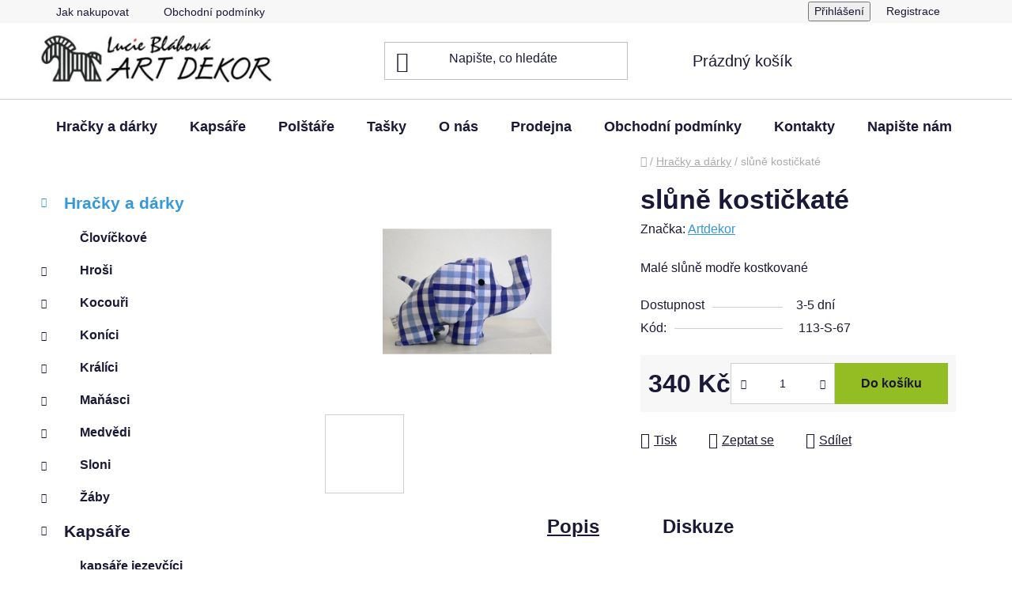

--- FILE ---
content_type: text/html; charset=utf-8
request_url: http://www.artdekor.cz/hracky-a-darky/slune-kostickate/
body_size: 22349
content:
<!doctype html><html lang="cs" dir="ltr" class="header-background-light external-fonts-loaded"><head><meta charset="utf-8" /><meta name="viewport" content="width=device-width,initial-scale=1" /><title>slůně kostičkaté - Artdekor</title><link rel="preconnect" href="https://cdn.myshoptet.com" /><link rel="dns-prefetch" href="https://cdn.myshoptet.com" /><link rel="preload" href="https://cdn.myshoptet.com/prj/dist/master/cms/libs/jquery/jquery-1.11.3.min.js" as="script" /><link href="https://cdn.myshoptet.com/prj/dist/master/cms/templates/frontend_templates/shared/css/font-face/.css" rel="stylesheet"><link href="https://cdn.myshoptet.com/prj/dist/master/shop/dist/font-shoptet-13.css.3c47e30adfa2e9e2683b.css" rel="stylesheet"><script>
dataLayer = [];
dataLayer.push({'shoptet' : {
    "pageId": 682,
    "pageType": "productDetail",
    "currency": "CZK",
    "currencyInfo": {
        "decimalSeparator": ",",
        "exchangeRate": 1,
        "priceDecimalPlaces": 2,
        "symbol": "K\u010d",
        "symbolLeft": 0,
        "thousandSeparator": " "
    },
    "language": "cs",
    "projectId": 38425,
    "product": {
        "id": 57,
        "guid": "52e28756-3c26-11e4-b500-ac162d8a2454",
        "hasVariants": false,
        "codes": [
            {
                "code": "113-S-67"
            }
        ],
        "code": "113-S-67",
        "name": "sl\u016fn\u011b kosti\u010dkat\u00e9",
        "appendix": "",
        "weight": 0,
        "manufacturer": "Artdekor",
        "manufacturerGuid": "1EF533212CBA66E6925BDA0BA3DED3EE",
        "currentCategory": "Hra\u010dky a d\u00e1rky",
        "currentCategoryGuid": "baf61ff3-1404-11e4-bb3f-ac162d8a2454",
        "defaultCategory": "Hra\u010dky a d\u00e1rky",
        "defaultCategoryGuid": "baf61ff3-1404-11e4-bb3f-ac162d8a2454",
        "currency": "CZK",
        "priceWithVat": 340
    },
    "cartInfo": {
        "id": null,
        "freeShipping": false,
        "freeShippingFrom": null,
        "leftToFreeGift": {
            "formattedPrice": "0 K\u010d",
            "priceLeft": 0
        },
        "freeGift": false,
        "leftToFreeShipping": {
            "priceLeft": null,
            "dependOnRegion": null,
            "formattedPrice": null
        },
        "discountCoupon": [],
        "getNoBillingShippingPrice": {
            "withoutVat": 0,
            "vat": 0,
            "withVat": 0
        },
        "cartItems": [],
        "taxMode": "ORDINARY"
    },
    "cart": [],
    "customer": {
        "priceRatio": 1,
        "priceListId": 1,
        "groupId": null,
        "registered": false,
        "mainAccount": false
    }
}});
</script>
<meta property="og:type" content="website"><meta property="og:site_name" content="artdekor.cz"><meta property="og:url" content="http://www.artdekor.cz/hracky-a-darky/slune-kostickate/"><meta property="og:title" content="slůně kostičkaté - Artdekor"><meta name="author" content="Artdekor"><meta name="web_author" content="Shoptet.cz"><meta name="dcterms.rightsHolder" content="www.artdekor.cz"><meta name="robots" content="index,follow"><meta property="og:image" content="https://cdn.myshoptet.com/usr/www.artdekor.cz/user/shop/big/57_slune-kostickate.jpg?5415b8a8"><meta property="og:description" content="originální české hračky a dárky sloni Artdekor"><meta name="description" content="originální české hračky a dárky sloni Artdekor"><meta property="product:price:amount" content="340"><meta property="product:price:currency" content="CZK"><style>:root {--color-primary: #3498db;--color-primary-h: 204;--color-primary-s: 70%;--color-primary-l: 53%;--color-primary-hover: #2980b9;--color-primary-hover-h: 204;--color-primary-hover-s: 64%;--color-primary-hover-l: 44%;--color-secondary: #94bd23;--color-secondary-h: 76;--color-secondary-s: 69%;--color-secondary-l: 44%;--color-secondary-hover: #7c9e1e;--color-secondary-hover-h: 76;--color-secondary-hover-s: 68%;--color-secondary-hover-l: 37%;--color-tertiary: #523526;--color-tertiary-h: 20;--color-tertiary-s: 37%;--color-tertiary-l: 24%;--color-tertiary-hover: #302e33;--color-tertiary-hover-h: 264;--color-tertiary-hover-s: 5%;--color-tertiary-hover-l: 19%;--color-header-background: #ffffff;--template-font: "";--template-headings-font: "";--header-background-url: url("https://cdn.myshoptet.com/usr/www.artdekor.cz/user/header_backgrounds/obr.jpg");--cookies-notice-background: #1A1937;--cookies-notice-color: #F8FAFB;--cookies-notice-button-hover: #f5f5f5;--cookies-notice-link-hover: #27263f;--templates-update-management-preview-mode-content: "Náhled aktualizací šablony je aktivní pro váš prohlížeč."}</style>
    
    <link href="https://cdn.myshoptet.com/prj/dist/master/shop/dist/main-13.less.fdb02770e668ba5a70b5.css" rel="stylesheet" />
            <link href="https://cdn.myshoptet.com/prj/dist/master/shop/dist/mobile-header-v1-13.less.629f2f48911e67d0188c.css" rel="stylesheet" />
    
    <script>var shoptet = shoptet || {};</script>
    <script src="https://cdn.myshoptet.com/prj/dist/master/shop/dist/main-3g-header.js.05f199e7fd2450312de2.js"></script>
<!-- User include --><!-- /User include --><link rel="shortcut icon" href="/favicon.ico" type="image/x-icon" /><link rel="canonical" href="http://www.artdekor.cz/hracky-a-darky/slune-kostickate/" /></head><body class="desktop id-682 in-hracky-a-darky template-13 type-product type-detail multiple-columns-body columns-3 smart-labels-active ums_forms_redesign--off ums_a11y_category_page--on ums_discussion_rating_forms--off ums_flags_display_unification--on ums_a11y_login--on mobile-header-version-1"><noscript>
    <style>
        #header {
            padding-top: 0;
            position: relative !important;
            top: 0;
        }
        .header-navigation {
            position: relative !important;
        }
        .overall-wrapper {
            margin: 0 !important;
        }
        body:not(.ready) {
            visibility: visible !important;
        }
    </style>
    <div class="no-javascript">
        <div class="no-javascript__title">Musíte změnit nastavení vašeho prohlížeče</div>
        <div class="no-javascript__text">Podívejte se na: <a href="https://www.google.com/support/bin/answer.py?answer=23852">Jak povolit JavaScript ve vašem prohlížeči</a>.</div>
        <div class="no-javascript__text">Pokud používáte software na blokování reklam, může být nutné povolit JavaScript z této stránky.</div>
        <div class="no-javascript__text">Děkujeme.</div>
    </div>
</noscript>

        <div id="fb-root"></div>
        <script>
            window.fbAsyncInit = function() {
                FB.init({
//                    appId            : 'your-app-id',
                    autoLogAppEvents : true,
                    xfbml            : true,
                    version          : 'v19.0'
                });
            };
        </script>
        <script async defer crossorigin="anonymous" src="https://connect.facebook.net/cs_CZ/sdk.js"></script><a href="#content" class="skip-link sr-only">Přejít na obsah</a><div class="overall-wrapper"><div class="user-action"><div class="container">
    <div class="user-action-in">
                    <div id="login" class="user-action-login popup-widget login-widget" role="dialog" aria-labelledby="loginHeading">
        <div class="popup-widget-inner">
                            <h2 id="loginHeading">Přihlášení k vašemu účtu</h2><div id="customerLogin"><form action="/action/Customer/Login/" method="post" id="formLoginIncluded" class="csrf-enabled formLogin" data-testid="formLogin"><input type="hidden" name="referer" value="" /><div class="form-group"><div class="input-wrapper email js-validated-element-wrapper no-label"><input type="email" name="email" class="form-control" autofocus placeholder="E-mailová adresa (např. jan@novak.cz)" data-testid="inputEmail" autocomplete="email" required /></div></div><div class="form-group"><div class="input-wrapper password js-validated-element-wrapper no-label"><input type="password" name="password" class="form-control" placeholder="Heslo" data-testid="inputPassword" autocomplete="current-password" required /><span class="no-display">Nemůžete vyplnit toto pole</span><input type="text" name="surname" value="" class="no-display" /></div></div><div class="form-group"><div class="login-wrapper"><button type="submit" class="btn btn-secondary btn-text btn-login" data-testid="buttonSubmit">Přihlásit se</button><div class="password-helper"><a href="/registrace/" data-testid="signup" rel="nofollow">Nová registrace</a><a href="/klient/zapomenute-heslo/" rel="nofollow">Zapomenuté heslo</a></div></div></div></form>
</div>                    </div>
    </div>

                <div id="cart-widget" class="user-action-cart popup-widget cart-widget loader-wrapper" data-testid="popupCartWidget" role="dialog" aria-hidden="true">
            <div class="popup-widget-inner cart-widget-inner place-cart-here">
                <div class="loader-overlay">
                    <div class="loader"></div>
                </div>
            </div>
        </div>
    </div>
</div>
</div><div class="top-navigation-bar" data-testid="topNavigationBar">

    <div class="container">

                            <div class="top-navigation-menu">
                <ul class="top-navigation-bar-menu">
                                            <li class="top-navigation-menu-item-27">
                            <a href="/jak-nakupovat/" title="Jak nakupovat">Jak nakupovat</a>
                        </li>
                                            <li class="top-navigation-menu-item-39">
                            <a href="/obchodni-podminky/" title="Obchodní podmínky">Obchodní podmínky</a>
                        </li>
                                    </ul>
                <div class="top-navigation-menu-trigger">Více</div>
                <ul class="top-navigation-bar-menu-helper"></ul>
            </div>
        
        <div class="top-navigation-tools">
                        <button class="top-nav-button top-nav-button-login toggle-window" type="button" data-target="login" aria-haspopup="dialog" aria-controls="login" aria-expanded="false" data-testid="signin"><span>Přihlášení</span></button>
    <a href="/registrace/" class="top-nav-button top-nav-button-register" data-testid="headerSignup">Registrace</a>
        </div>

    </div>

</div>
<header id="header">
        <div class="header-top">
            <div class="container navigation-wrapper header-top-wrapper">
                <div class="site-name"><a href="/" data-testid="linkWebsiteLogo"><img src="https://cdn.myshoptet.com/usr/www.artdekor.cz/user/logos/alogo(4).jpg" alt="Artdekor" fetchpriority="low" /></a></div>                <div class="search" itemscope itemtype="https://schema.org/WebSite">
                    <meta itemprop="headline" content="Hračky a dárky"/><meta itemprop="url" content="http://www.artdekor.cz"/><meta itemprop="text" content="originální české hračky a dárky sloni Artdekor"/>                    <form action="/action/ProductSearch/prepareString/" method="post"
    id="formSearchForm" class="search-form compact-form js-search-main"
    itemprop="potentialAction" itemscope itemtype="https://schema.org/SearchAction" data-testid="searchForm">
    <fieldset>
        <meta itemprop="target"
            content="http://www.artdekor.cz/vyhledavani/?string={string}"/>
        <input type="hidden" name="language" value="cs"/>
        
            
    <span class="search-input-icon" aria-hidden="true"></span>

<input
    type="search"
    name="string"
        class="query-input form-control search-input js-search-input"
    placeholder="Napište, co hledáte"
    autocomplete="off"
    required
    itemprop="query-input"
    aria-label="Vyhledávání"
    data-testid="searchInput"
>
            <button type="submit" class="btn btn-default search-button" data-testid="searchBtn">Hledat</button>
        
    </fieldset>
</form>
                </div>
                <div class="navigation-buttons">
                    <a href="#" class="toggle-window" data-target="search" data-testid="linkSearchIcon"><span class="sr-only">Hledat</span></a>
                        
    <a href="/kosik/" class="btn btn-icon toggle-window cart-count" data-target="cart" data-hover="true" data-redirect="true" data-testid="headerCart" rel="nofollow" aria-haspopup="dialog" aria-expanded="false" aria-controls="cart-widget">
        
                <span class="sr-only">Nákupní košík</span>
        
            <span class="cart-price visible-lg-inline-block" data-testid="headerCartPrice">
                                    Prázdný košík                            </span>
        
    
            </a>
                    <a href="#" class="toggle-window" data-target="navigation" data-testid="hamburgerMenu"></a>
                </div>
            </div>
        </div>
        <div class="header-bottom">
            <div class="container navigation-wrapper header-bottom-wrapper js-navigation-container">
                <nav id="navigation" aria-label="Hlavní menu" data-collapsible="true"><div class="navigation-in menu"><ul class="menu-level-1" role="menubar" data-testid="headerMenuItems"><li class="menu-item-682 ext" role="none"><a href="/hracky-a-darky/" class="active" data-testid="headerMenuItem" role="menuitem" aria-haspopup="true" aria-expanded="false"><b>Hračky a dárky</b><span class="submenu-arrow"></span></a><ul class="menu-level-2" aria-label="Hračky a dárky" tabindex="-1" role="menu"><li class="menu-item-698" role="none"><a href="/clovickove/" class="menu-image" data-testid="headerMenuItem" tabindex="-1" aria-hidden="true"><img src="data:image/svg+xml,%3Csvg%20width%3D%22140%22%20height%3D%22100%22%20xmlns%3D%22http%3A%2F%2Fwww.w3.org%2F2000%2Fsvg%22%3E%3C%2Fsvg%3E" alt="" aria-hidden="true" width="140" height="100"  data-src="https://cdn.myshoptet.com/prj/dist/master/cms/templates/frontend_templates/00/img/folder.svg" fetchpriority="low" /></a><div><a href="/clovickove/" data-testid="headerMenuItem" role="menuitem"><span>Človíčkové</span></a>
                        </div></li><li class="menu-item-693 has-third-level" role="none"><a href="/hrosi/" class="menu-image" data-testid="headerMenuItem" tabindex="-1" aria-hidden="true"><img src="data:image/svg+xml,%3Csvg%20width%3D%22140%22%20height%3D%22100%22%20xmlns%3D%22http%3A%2F%2Fwww.w3.org%2F2000%2Fsvg%22%3E%3C%2Fsvg%3E" alt="" aria-hidden="true" width="140" height="100"  data-src="https://cdn.myshoptet.com/prj/dist/master/cms/templates/frontend_templates/00/img/folder.svg" fetchpriority="low" /></a><div><a href="/hrosi/" data-testid="headerMenuItem" role="menuitem"><span>Hroši</span></a>
                                                    <ul class="menu-level-3" role="menu">
                                                                    <li class="menu-item-694" role="none">
                                        <a href="/hrosi-velci/" data-testid="headerMenuItem" role="menuitem">
                                            hroši velcí</a>,                                    </li>
                                                                    <li class="menu-item-695" role="none">
                                        <a href="/mali-hrosici/" data-testid="headerMenuItem" role="menuitem">
                                            malí hrošíci</a>                                    </li>
                                                            </ul>
                        </div></li><li class="menu-item-697 has-third-level" role="none"><a href="/kocouri/" class="menu-image" data-testid="headerMenuItem" tabindex="-1" aria-hidden="true"><img src="data:image/svg+xml,%3Csvg%20width%3D%22140%22%20height%3D%22100%22%20xmlns%3D%22http%3A%2F%2Fwww.w3.org%2F2000%2Fsvg%22%3E%3C%2Fsvg%3E" alt="" aria-hidden="true" width="140" height="100"  data-src="https://cdn.myshoptet.com/prj/dist/master/cms/templates/frontend_templates/00/img/folder.svg" fetchpriority="low" /></a><div><a href="/kocouri/" data-testid="headerMenuItem" role="menuitem"><span>Kocouři</span></a>
                                                    <ul class="menu-level-3" role="menu">
                                                                    <li class="menu-item-705" role="none">
                                        <a href="/velci-kocouri/" data-testid="headerMenuItem" role="menuitem">
                                            velcí kocouři</a>,                                    </li>
                                                                    <li class="menu-item-706" role="none">
                                        <a href="/stredni-kocouri/" data-testid="headerMenuItem" role="menuitem">
                                            střední kocouři</a>,                                    </li>
                                                                    <li class="menu-item-707" role="none">
                                        <a href="/mali-kocourci/" data-testid="headerMenuItem" role="menuitem">
                                            malí kocourci</a>                                    </li>
                                                            </ul>
                        </div></li><li class="menu-item-726 has-third-level" role="none"><a href="/konici/" class="menu-image" data-testid="headerMenuItem" tabindex="-1" aria-hidden="true"><img src="data:image/svg+xml,%3Csvg%20width%3D%22140%22%20height%3D%22100%22%20xmlns%3D%22http%3A%2F%2Fwww.w3.org%2F2000%2Fsvg%22%3E%3C%2Fsvg%3E" alt="" aria-hidden="true" width="140" height="100"  data-src="https://cdn.myshoptet.com/prj/dist/master/cms/templates/frontend_templates/00/img/folder.svg" fetchpriority="low" /></a><div><a href="/konici/" data-testid="headerMenuItem" role="menuitem"><span>Koníci</span></a>
                                                    <ul class="menu-level-3" role="menu">
                                                                    <li class="menu-item-727" role="none">
                                        <a href="/velci-kone/" data-testid="headerMenuItem" role="menuitem">
                                            velcí koně</a>,                                    </li>
                                                                    <li class="menu-item-728" role="none">
                                        <a href="/mali-konici/" data-testid="headerMenuItem" role="menuitem">
                                            malí koníci</a>                                    </li>
                                                            </ul>
                        </div></li><li class="menu-item-696 has-third-level" role="none"><a href="/kralici/" class="menu-image" data-testid="headerMenuItem" tabindex="-1" aria-hidden="true"><img src="data:image/svg+xml,%3Csvg%20width%3D%22140%22%20height%3D%22100%22%20xmlns%3D%22http%3A%2F%2Fwww.w3.org%2F2000%2Fsvg%22%3E%3C%2Fsvg%3E" alt="" aria-hidden="true" width="140" height="100"  data-src="https://cdn.myshoptet.com/prj/dist/master/cms/templates/frontend_templates/00/img/folder.svg" fetchpriority="low" /></a><div><a href="/kralici/" data-testid="headerMenuItem" role="menuitem"><span>Králíci</span></a>
                                                    <ul class="menu-level-3" role="menu">
                                                                    <li class="menu-item-702" role="none">
                                        <a href="/velci-kralici/" data-testid="headerMenuItem" role="menuitem">
                                            velcí králíci</a>,                                    </li>
                                                                    <li class="menu-item-703" role="none">
                                        <a href="/kralici-stredni/" data-testid="headerMenuItem" role="menuitem">
                                            králíci střední</a>,                                    </li>
                                                                    <li class="menu-item-704" role="none">
                                        <a href="/mali-kralicci/" data-testid="headerMenuItem" role="menuitem">
                                            malí králíčci</a>                                    </li>
                                                            </ul>
                        </div></li><li class="menu-item-708 has-third-level" role="none"><a href="/manasci/" class="menu-image" data-testid="headerMenuItem" tabindex="-1" aria-hidden="true"><img src="data:image/svg+xml,%3Csvg%20width%3D%22140%22%20height%3D%22100%22%20xmlns%3D%22http%3A%2F%2Fwww.w3.org%2F2000%2Fsvg%22%3E%3C%2Fsvg%3E" alt="" aria-hidden="true" width="140" height="100"  data-src="https://cdn.myshoptet.com/prj/dist/master/cms/templates/frontend_templates/00/img/folder.svg" fetchpriority="low" /></a><div><a href="/manasci/" data-testid="headerMenuItem" role="menuitem"><span>Maňásci</span></a>
                                                    <ul class="menu-level-3" role="menu">
                                                                    <li class="menu-item-714" role="none">
                                        <a href="/manasci-medvici/" data-testid="headerMenuItem" role="menuitem">
                                            maňásci medvíci</a>,                                    </li>
                                                                    <li class="menu-item-709" role="none">
                                        <a href="/manasci-pejskove/" data-testid="headerMenuItem" role="menuitem">
                                            maňásci pejskové</a>,                                    </li>
                                                                    <li class="menu-item-710" role="none">
                                        <a href="/manasci-kocky/" data-testid="headerMenuItem" role="menuitem">
                                            maňásci kočky</a>,                                    </li>
                                                                    <li class="menu-item-711" role="none">
                                        <a href="/manasci-kralici/" data-testid="headerMenuItem" role="menuitem">
                                            maňásci králíci</a>,                                    </li>
                                                                    <li class="menu-item-712" role="none">
                                        <a href="/manasci-kocouri/" data-testid="headerMenuItem" role="menuitem">
                                            maňásci kocouři</a>,                                    </li>
                                                                    <li class="menu-item-713" role="none">
                                        <a href="/manasci-prasatka/" data-testid="headerMenuItem" role="menuitem">
                                            maňásci prasátka</a>                                    </li>
                                                            </ul>
                        </div></li><li class="menu-item-683 has-third-level" role="none"><a href="/medvidci/" class="menu-image" data-testid="headerMenuItem" tabindex="-1" aria-hidden="true"><img src="data:image/svg+xml,%3Csvg%20width%3D%22140%22%20height%3D%22100%22%20xmlns%3D%22http%3A%2F%2Fwww.w3.org%2F2000%2Fsvg%22%3E%3C%2Fsvg%3E" alt="" aria-hidden="true" width="140" height="100"  data-src="https://cdn.myshoptet.com/prj/dist/master/cms/templates/frontend_templates/00/img/folder.svg" fetchpriority="low" /></a><div><a href="/medvidci/" data-testid="headerMenuItem" role="menuitem"><span>Medvědi</span></a>
                                                    <ul class="menu-level-3" role="menu">
                                                                    <li class="menu-item-685" role="none">
                                        <a href="/medvidci-velci/" data-testid="headerMenuItem" role="menuitem">
                                            medvědi velcí</a>,                                    </li>
                                                                    <li class="menu-item-686" role="none">
                                        <a href="/medvidci-mali/" data-testid="headerMenuItem" role="menuitem">
                                            medvídci malí</a>                                    </li>
                                                            </ul>
                        </div></li><li class="menu-item-687 has-third-level" role="none"><a href="/sloni/" class="menu-image" data-testid="headerMenuItem" tabindex="-1" aria-hidden="true"><img src="data:image/svg+xml,%3Csvg%20width%3D%22140%22%20height%3D%22100%22%20xmlns%3D%22http%3A%2F%2Fwww.w3.org%2F2000%2Fsvg%22%3E%3C%2Fsvg%3E" alt="" aria-hidden="true" width="140" height="100"  data-src="https://cdn.myshoptet.com/prj/dist/master/cms/templates/frontend_templates/00/img/folder.svg" fetchpriority="low" /></a><div><a href="/sloni/" data-testid="headerMenuItem" role="menuitem"><span>Sloni</span></a>
                                                    <ul class="menu-level-3" role="menu">
                                                                    <li class="menu-item-688" role="none">
                                        <a href="/sloni-velci/" data-testid="headerMenuItem" role="menuitem">
                                            sloni velcí</a>,                                    </li>
                                                                    <li class="menu-item-689" role="none">
                                        <a href="/sloni-stredni/" data-testid="headerMenuItem" role="menuitem">
                                            sloníci střední</a>,                                    </li>
                                                                    <li class="menu-item-690" role="none">
                                        <a href="/sloni-mali/" data-testid="headerMenuItem" role="menuitem">
                                            malá slůňata</a>                                    </li>
                                                            </ul>
                        </div></li><li class="menu-item-699 has-third-level" role="none"><a href="/zaby/" class="menu-image" data-testid="headerMenuItem" tabindex="-1" aria-hidden="true"><img src="data:image/svg+xml,%3Csvg%20width%3D%22140%22%20height%3D%22100%22%20xmlns%3D%22http%3A%2F%2Fwww.w3.org%2F2000%2Fsvg%22%3E%3C%2Fsvg%3E" alt="" aria-hidden="true" width="140" height="100"  data-src="https://cdn.myshoptet.com/prj/dist/master/cms/templates/frontend_templates/00/img/folder.svg" fetchpriority="low" /></a><div><a href="/zaby/" data-testid="headerMenuItem" role="menuitem"><span>Žáby</span></a>
                                                    <ul class="menu-level-3" role="menu">
                                                                    <li class="menu-item-700" role="none">
                                        <a href="/velka-zaba/" data-testid="headerMenuItem" role="menuitem">
                                            velké žáby</a>,                                    </li>
                                                                    <li class="menu-item-701" role="none">
                                        <a href="/zaby-male/" data-testid="headerMenuItem" role="menuitem">
                                            žabky malé</a>                                    </li>
                                                            </ul>
                        </div></li></ul></li>
<li class="menu-item-715 ext" role="none"><a href="/kapsare/" data-testid="headerMenuItem" role="menuitem" aria-haspopup="true" aria-expanded="false"><b>Kapsáře</b><span class="submenu-arrow"></span></a><ul class="menu-level-2" aria-label="Kapsáře" tabindex="-1" role="menu"><li class="menu-item-719" role="none"><a href="/kapsare-jezevcici/" class="menu-image" data-testid="headerMenuItem" tabindex="-1" aria-hidden="true"><img src="data:image/svg+xml,%3Csvg%20width%3D%22140%22%20height%3D%22100%22%20xmlns%3D%22http%3A%2F%2Fwww.w3.org%2F2000%2Fsvg%22%3E%3C%2Fsvg%3E" alt="" aria-hidden="true" width="140" height="100"  data-src="https://cdn.myshoptet.com/prj/dist/master/cms/templates/frontend_templates/00/img/folder.svg" fetchpriority="low" /></a><div><a href="/kapsare-jezevcici/" data-testid="headerMenuItem" role="menuitem"><span>kapsáře jezevčíci</span></a>
                        </div></li><li class="menu-item-718" role="none"><a href="/kapsare-kocky/" class="menu-image" data-testid="headerMenuItem" tabindex="-1" aria-hidden="true"><img src="data:image/svg+xml,%3Csvg%20width%3D%22140%22%20height%3D%22100%22%20xmlns%3D%22http%3A%2F%2Fwww.w3.org%2F2000%2Fsvg%22%3E%3C%2Fsvg%3E" alt="" aria-hidden="true" width="140" height="100"  data-src="https://cdn.myshoptet.com/prj/dist/master/cms/templates/frontend_templates/00/img/folder.svg" fetchpriority="low" /></a><div><a href="/kapsare-kocky/" data-testid="headerMenuItem" role="menuitem"><span>kapsáře kočky</span></a>
                        </div></li><li class="menu-item-717" role="none"><a href="/kapsare-konici/" class="menu-image" data-testid="headerMenuItem" tabindex="-1" aria-hidden="true"><img src="data:image/svg+xml,%3Csvg%20width%3D%22140%22%20height%3D%22100%22%20xmlns%3D%22http%3A%2F%2Fwww.w3.org%2F2000%2Fsvg%22%3E%3C%2Fsvg%3E" alt="" aria-hidden="true" width="140" height="100"  data-src="https://cdn.myshoptet.com/prj/dist/master/cms/templates/frontend_templates/00/img/folder.svg" fetchpriority="low" /></a><div><a href="/kapsare-konici/" data-testid="headerMenuItem" role="menuitem"><span>kapsáře koníci</span></a>
                        </div></li><li class="menu-item-716" role="none"><a href="/kapsare-40x40-cm/" class="menu-image" data-testid="headerMenuItem" tabindex="-1" aria-hidden="true"><img src="data:image/svg+xml,%3Csvg%20width%3D%22140%22%20height%3D%22100%22%20xmlns%3D%22http%3A%2F%2Fwww.w3.org%2F2000%2Fsvg%22%3E%3C%2Fsvg%3E" alt="" aria-hidden="true" width="140" height="100"  data-src="https://cdn.myshoptet.com/prj/dist/master/cms/templates/frontend_templates/00/img/folder.svg" fetchpriority="low" /></a><div><a href="/kapsare-40x40-cm/" data-testid="headerMenuItem" role="menuitem"><span>kapsáře 40x40 cm</span></a>
                        </div></li></ul></li>
<li class="menu-item-721 ext" role="none"><a href="/polstare/" data-testid="headerMenuItem" role="menuitem" aria-haspopup="true" aria-expanded="false"><b>Polštáře</b><span class="submenu-arrow"></span></a><ul class="menu-level-2" aria-label="Polštáře" tabindex="-1" role="menu"><li class="menu-item-722" role="none"><a href="/polstare-sloni/" class="menu-image" data-testid="headerMenuItem" tabindex="-1" aria-hidden="true"><img src="data:image/svg+xml,%3Csvg%20width%3D%22140%22%20height%3D%22100%22%20xmlns%3D%22http%3A%2F%2Fwww.w3.org%2F2000%2Fsvg%22%3E%3C%2Fsvg%3E" alt="" aria-hidden="true" width="140" height="100"  data-src="https://cdn.myshoptet.com/prj/dist/master/cms/templates/frontend_templates/00/img/folder.svg" fetchpriority="low" /></a><div><a href="/polstare-sloni/" data-testid="headerMenuItem" role="menuitem"><span>polštáře sloni</span></a>
                        </div></li><li class="menu-item-723" role="none"><a href="/polstare-konici/" class="menu-image" data-testid="headerMenuItem" tabindex="-1" aria-hidden="true"><img src="data:image/svg+xml,%3Csvg%20width%3D%22140%22%20height%3D%22100%22%20xmlns%3D%22http%3A%2F%2Fwww.w3.org%2F2000%2Fsvg%22%3E%3C%2Fsvg%3E" alt="" aria-hidden="true" width="140" height="100"  data-src="https://cdn.myshoptet.com/prj/dist/master/cms/templates/frontend_templates/00/img/folder.svg" fetchpriority="low" /></a><div><a href="/polstare-konici/" data-testid="headerMenuItem" role="menuitem"><span>polštáře koníci</span></a>
                        </div></li><li class="menu-item-724" role="none"><a href="/polstare-s-aplikaci/" class="menu-image" data-testid="headerMenuItem" tabindex="-1" aria-hidden="true"><img src="data:image/svg+xml,%3Csvg%20width%3D%22140%22%20height%3D%22100%22%20xmlns%3D%22http%3A%2F%2Fwww.w3.org%2F2000%2Fsvg%22%3E%3C%2Fsvg%3E" alt="" aria-hidden="true" width="140" height="100"  data-src="https://cdn.myshoptet.com/prj/dist/master/cms/templates/frontend_templates/00/img/folder.svg" fetchpriority="low" /></a><div><a href="/polstare-s-aplikaci/" data-testid="headerMenuItem" role="menuitem"><span>polštáře s aplikací</span></a>
                        </div></li><li class="menu-item-725" role="none"><a href="/polstare-valecky/" class="menu-image" data-testid="headerMenuItem" tabindex="-1" aria-hidden="true"><img src="data:image/svg+xml,%3Csvg%20width%3D%22140%22%20height%3D%22100%22%20xmlns%3D%22http%3A%2F%2Fwww.w3.org%2F2000%2Fsvg%22%3E%3C%2Fsvg%3E" alt="" aria-hidden="true" width="140" height="100"  data-src="https://cdn.myshoptet.com/prj/dist/master/cms/templates/frontend_templates/00/img/folder.svg" fetchpriority="low" /></a><div><a href="/polstare-valecky/" data-testid="headerMenuItem" role="menuitem"><span>polštáře válečky</span></a>
                        </div></li></ul></li>
<li class="menu-item-737 ext" role="none"><a href="/tasky/" data-testid="headerMenuItem" role="menuitem" aria-haspopup="true" aria-expanded="false"><b>Tašky</b><span class="submenu-arrow"></span></a><ul class="menu-level-2" aria-label="Tašky" tabindex="-1" role="menu"><li class="menu-item-740" role="none"><a href="/batuzky/" class="menu-image" data-testid="headerMenuItem" tabindex="-1" aria-hidden="true"><img src="data:image/svg+xml,%3Csvg%20width%3D%22140%22%20height%3D%22100%22%20xmlns%3D%22http%3A%2F%2Fwww.w3.org%2F2000%2Fsvg%22%3E%3C%2Fsvg%3E" alt="" aria-hidden="true" width="140" height="100"  data-src="https://cdn.myshoptet.com/prj/dist/master/cms/templates/frontend_templates/00/img/folder.svg" fetchpriority="low" /></a><div><a href="/batuzky/" data-testid="headerMenuItem" role="menuitem"><span>batůžky</span></a>
                        </div></li><li class="menu-item-743" role="none"><a href="/tasky-na-rameno/" class="menu-image" data-testid="headerMenuItem" tabindex="-1" aria-hidden="true"><img src="data:image/svg+xml,%3Csvg%20width%3D%22140%22%20height%3D%22100%22%20xmlns%3D%22http%3A%2F%2Fwww.w3.org%2F2000%2Fsvg%22%3E%3C%2Fsvg%3E" alt="" aria-hidden="true" width="140" height="100"  data-src="https://cdn.myshoptet.com/prj/dist/master/cms/templates/frontend_templates/00/img/folder.svg" fetchpriority="low" /></a><div><a href="/tasky-na-rameno/" data-testid="headerMenuItem" role="menuitem"><span>tašky na rameno</span></a>
                        </div></li><li class="menu-item-746" role="none"><a href="/kabely-zebradla/" class="menu-image" data-testid="headerMenuItem" tabindex="-1" aria-hidden="true"><img src="data:image/svg+xml,%3Csvg%20width%3D%22140%22%20height%3D%22100%22%20xmlns%3D%22http%3A%2F%2Fwww.w3.org%2F2000%2Fsvg%22%3E%3C%2Fsvg%3E" alt="" aria-hidden="true" width="140" height="100"  data-src="https://cdn.myshoptet.com/prj/dist/master/cms/templates/frontend_templates/00/img/folder.svg" fetchpriority="low" /></a><div><a href="/kabely-zebradla/" data-testid="headerMenuItem" role="menuitem"><span>kabely žebradla</span></a>
                        </div></li><li class="menu-item-749" role="none"><a href="/nakupni-tasky/" class="menu-image" data-testid="headerMenuItem" tabindex="-1" aria-hidden="true"><img src="data:image/svg+xml,%3Csvg%20width%3D%22140%22%20height%3D%22100%22%20xmlns%3D%22http%3A%2F%2Fwww.w3.org%2F2000%2Fsvg%22%3E%3C%2Fsvg%3E" alt="" aria-hidden="true" width="140" height="100"  data-src="https://cdn.myshoptet.com/prj/dist/master/cms/templates/frontend_templates/00/img/folder.svg" fetchpriority="low" /></a><div><a href="/nakupni-tasky/" data-testid="headerMenuItem" role="menuitem"><span>nákupní tašky</span></a>
                        </div></li></ul></li>
<li class="menu-item-691" role="none"><a href="/o-nas/" data-testid="headerMenuItem" role="menuitem" aria-expanded="false"><b>O nás</b></a></li>
<li class="menu-item-692" role="none"><a href="/prodejna/" data-testid="headerMenuItem" role="menuitem" aria-expanded="false"><b>Prodejna </b></a></li>
<li class="menu-item-39" role="none"><a href="/obchodni-podminky/" data-testid="headerMenuItem" role="menuitem" aria-expanded="false"><b>Obchodní podmínky</b></a></li>
<li class="menu-item-29" role="none"><a href="/kontakty/" data-testid="headerMenuItem" role="menuitem" aria-expanded="false"><b>Kontakty</b></a></li>
<li class="menu-item--6" role="none"><a href="/napiste-nam/" data-testid="headerMenuItem" role="menuitem" aria-expanded="false"><b>Napište nám</b></a></li>
</ul>
    <ul class="navigationActions" role="menu">
                            <li role="none">
                                    <a href="/login/?backTo=%2Fhracky-a-darky%2Fslune-kostickate%2F" rel="nofollow" data-testid="signin" role="menuitem"><span>Přihlášení</span></a>
                            </li>
                        </ul>
</div><span class="navigation-close"></span></nav><div class="menu-helper" data-testid="hamburgerMenu"><span>Více</span></div>
            </div>
        </div>
    </header><!-- / header -->


<div id="content-wrapper" class="container content-wrapper">
    
                                <div class="breadcrumbs navigation-home-icon-wrapper" itemscope itemtype="https://schema.org/BreadcrumbList">
                                                                            <span id="navigation-first" data-basetitle="Artdekor" itemprop="itemListElement" itemscope itemtype="https://schema.org/ListItem">
                <a href="/" itemprop="item" class="navigation-home-icon"><span class="sr-only" itemprop="name">Domů</span></a>
                <span class="navigation-bullet">/</span>
                <meta itemprop="position" content="1" />
            </span>
                                <span id="navigation-1" itemprop="itemListElement" itemscope itemtype="https://schema.org/ListItem">
                <a href="/hracky-a-darky/" itemprop="item" data-testid="breadcrumbsSecondLevel"><span itemprop="name">Hračky a dárky</span></a>
                <span class="navigation-bullet">/</span>
                <meta itemprop="position" content="2" />
            </span>
                                            <span id="navigation-2" itemprop="itemListElement" itemscope itemtype="https://schema.org/ListItem" data-testid="breadcrumbsLastLevel">
                <meta itemprop="item" content="http://www.artdekor.cz/hracky-a-darky/slune-kostickate/" />
                <meta itemprop="position" content="3" />
                <span itemprop="name" data-title="slůně kostičkaté">slůně kostičkaté <span class="appendix"></span></span>
            </span>
            </div>
            
    <div class="content-wrapper-in">
                                                <aside class="sidebar sidebar-left"  data-testid="sidebarMenu">
                                                                                                <div class="sidebar-inner">
                                                                                                        <div class="box box-bg-variant box-categories">    <div class="skip-link__wrapper">
        <span id="categories-start" class="skip-link__target js-skip-link__target sr-only" tabindex="-1">&nbsp;</span>
        <a href="#categories-end" class="skip-link skip-link--start sr-only js-skip-link--start">Přeskočit kategorie</a>
    </div>




<div id="categories"><div class="categories cat-01 expandable active expanded" id="cat-682"><div class="topic active"><a href="/hracky-a-darky/">Hračky a dárky<span class="cat-trigger">&nbsp;</span></a></div>

                    <ul class=" active expanded">
                                        <li >
                <a href="/clovickove/">
                    Človíčkové
                                    </a>
                                                                </li>
                                <li class="
                                 expandable                                 external">
                <a href="/hrosi/">
                    Hroši
                    <span class="cat-trigger">&nbsp;</span>                </a>
                                                            

    
                                                </li>
                                <li class="
                                 expandable                                 external">
                <a href="/kocouri/">
                    Kocouři
                    <span class="cat-trigger">&nbsp;</span>                </a>
                                                            

    
                                                </li>
                                <li class="
                                 expandable                                 external">
                <a href="/konici/">
                    Koníci
                    <span class="cat-trigger">&nbsp;</span>                </a>
                                                            

    
                                                </li>
                                <li class="
                                 expandable                                 external">
                <a href="/kralici/">
                    Králíci
                    <span class="cat-trigger">&nbsp;</span>                </a>
                                                            

    
                                                </li>
                                <li class="
                                 expandable                                 external">
                <a href="/manasci/">
                    Maňásci
                    <span class="cat-trigger">&nbsp;</span>                </a>
                                                            

    
                                                </li>
                                <li class="
                                 expandable                                 external">
                <a href="/medvidci/">
                    Medvědi
                    <span class="cat-trigger">&nbsp;</span>                </a>
                                                            

    
                                                </li>
                                <li class="
                                 expandable                                 external">
                <a href="/sloni/">
                    Sloni
                    <span class="cat-trigger">&nbsp;</span>                </a>
                                                            

    
                                                </li>
                                <li class="
                                 expandable                                 external">
                <a href="/zaby/">
                    Žáby
                    <span class="cat-trigger">&nbsp;</span>                </a>
                                                            

    
                                                </li>
                </ul>
    </div><div class="categories cat-02 expandable expanded" id="cat-715"><div class="topic"><a href="/kapsare/">Kapsáře<span class="cat-trigger">&nbsp;</span></a></div>

                    <ul class=" expanded">
                                        <li >
                <a href="/kapsare-jezevcici/">
                    kapsáře jezevčíci
                                    </a>
                                                                </li>
                                <li >
                <a href="/kapsare-kocky/">
                    kapsáře kočky
                                    </a>
                                                                </li>
                                <li >
                <a href="/kapsare-konici/">
                    kapsáře koníci
                                    </a>
                                                                </li>
                                <li >
                <a href="/kapsare-40x40-cm/">
                    kapsáře 40x40 cm
                                    </a>
                                                                </li>
                </ul>
    </div><div class="categories cat-01 expandable expanded" id="cat-721"><div class="topic"><a href="/polstare/">Polštáře<span class="cat-trigger">&nbsp;</span></a></div>

                    <ul class=" expanded">
                                        <li >
                <a href="/polstare-sloni/">
                    polštáře sloni
                                    </a>
                                                                </li>
                                <li >
                <a href="/polstare-konici/">
                    polštáře koníci
                                    </a>
                                                                </li>
                                <li >
                <a href="/polstare-s-aplikaci/">
                    polštáře s aplikací
                                    </a>
                                                                </li>
                                <li >
                <a href="/polstare-valecky/">
                    polštáře válečky
                                    </a>
                                                                </li>
                </ul>
    </div><div class="categories cat-02 expandable expanded" id="cat-737"><div class="topic"><a href="/tasky/">Tašky<span class="cat-trigger">&nbsp;</span></a></div>

                    <ul class=" expanded">
                                        <li >
                <a href="/batuzky/">
                    batůžky
                                    </a>
                                                                </li>
                                <li >
                <a href="/tasky-na-rameno/">
                    tašky na rameno
                                    </a>
                                                                </li>
                                <li >
                <a href="/kabely-zebradla/">
                    kabely žebradla
                                    </a>
                                                                </li>
                                <li >
                <a href="/nakupni-tasky/">
                    nákupní tašky
                                    </a>
                                                                </li>
                </ul>
    </div>        </div>

    <div class="skip-link__wrapper">
        <a href="#categories-start" class="skip-link skip-link--end sr-only js-skip-link--end" tabindex="-1" hidden>Přeskočit kategorie</a>
        <span id="categories-end" class="skip-link__target js-skip-link__target sr-only" tabindex="-1">&nbsp;</span>
    </div>
</div>
                                                                                                            <div class="box box-bg-default box-sm box-contact"><h4><span>Kontakt</span></h4>


    <div class="contact-box no-image" data-testid="contactbox">
                
        <ul>
                            <li>
                    <span class="mail" data-testid="contactboxEmail">
                                                    <a href="mailto:lucie.blahova&#64;artdekor.cz">lucie.blahova<!---->&#64;<!---->artdekor.cz</a>
                                            </span>
                </li>
            
                            <li>
                    <span class="tel">
                                                                                <a href="tel:603443878" aria-label="Zavolat na 603443878" data-testid="contactboxPhone">
                                603 443 878
                            </a>
                                            </span>
                </li>
            
            
            
    
    
    
    
    
    
    

        </ul>

    </div>


<script type="application/ld+json">
    {
        "@context" : "https://schema.org",
        "@type" : "Organization",
        "name" : "Artdekor",
        "url" : "http://www.artdekor.cz",
                "employee" : "",
                    "email" : "lucie.blahova@artdekor.cz",
                            "telephone" : "603 443 878",
                                
                                                    "sameAs" : ["\", \"\", \""]
            }
</script>
</div>
                                                                                                                                    </div>
                                                            </aside>
                            <main id="content" class="content narrow">
                            
<div class="p-detail" itemscope itemtype="https://schema.org/Product">

    
    <meta itemprop="name" content="slůně kostičkaté" />
    <meta itemprop="category" content="Úvodní stránka &gt; Hračky a dárky &gt; slůně kostičkaté" />
    <meta itemprop="url" content="http://www.artdekor.cz/hracky-a-darky/slune-kostickate/" />
    <meta itemprop="image" content="https://cdn.myshoptet.com/usr/www.artdekor.cz/user/shop/big/57_slune-kostickate.jpg?5415b8a8" />
            <meta itemprop="description" content="Malé slůně modře kostkované" />
                <span class="js-hidden" itemprop="manufacturer" itemscope itemtype="https://schema.org/Organization">
            <meta itemprop="name" content="Artdekor" />
        </span>
        <span class="js-hidden" itemprop="brand" itemscope itemtype="https://schema.org/Brand">
            <meta itemprop="name" content="Artdekor" />
        </span>
                                        
<div class="p-detail-inner">

    <div class="p-data-wrapper">

        <div class="p-detail-inner-header">
            <h1>
                  slůně kostičkaté            </h1>
            <div class="ratings-and-brand">
                                                    <div class="brand-wrapper">
                        Značka: <span class="brand-wrapper-manufacturer-name"><a href="/znacka/artdekor/" title="Podívat se na detail výrobce" data-testid="productCardBrandName">Artdekor</a></span>
                    </div>
                            </div>
        </div>

                    <div class="p-short-description" data-testid="productCardShortDescr">
                Malé slůně modře kostkované
            </div>
        
        <form action="/action/Cart/addCartItem/" method="post" id="product-detail-form" class="pr-action csrf-enabled" data-testid="formProduct">
            <meta itemprop="productID" content="57" /><meta itemprop="identifier" content="52e28756-3c26-11e4-b500-ac162d8a2454" /><meta itemprop="sku" content="113-S-67" /><span itemprop="offers" itemscope itemtype="https://schema.org/Offer"><meta itemprop="url" content="http://www.artdekor.cz/hracky-a-darky/slune-kostickate/" /><meta itemprop="price" content="340.00" /><meta itemprop="priceCurrency" content="CZK" /><link itemprop="itemCondition" href="https://schema.org/NewCondition" /><meta itemprop="warranty" content="2 roky" /></span><input type="hidden" name="productId" value="57" /><input type="hidden" name="priceId" value="96" /><input type="hidden" name="language" value="cs" />

            <div class="p-variants-block">

                
                    
                    
                    
                    
                
            </div>

            <table class="detail-parameters ">
                <tbody>
                                            <tr>
                            <th>
                                <span class="row-header-label">
                                    Dostupnost                                </span>
                            </th>
                            <td>
                                

    
    <span class="availability-label" data-testid="labelAvailability">
                    3-5 dní            </span>
    
                            </td>
                        </tr>
                    
                                        
                                            <tr class="p-code">
                            <th>
                                <span class="p-code-label row-header-label">Kód:</span>
                            </th>
                            <td>
                                                                    <span>113-S-67</span>
                                                            </td>
                        </tr>
                    
                </tbody>
            </table>

                                        
            <div class="p-to-cart-block" data-testid="divAddToCart">
                                    <div class="p-final-price-wrapper">
                                                                        <strong class="price-final" data-testid="productCardPrice">
            <span class="price-final-holder">
                340 Kč
    

        </span>
    </strong>
                                                    <span class="price-measure">
                    
                        </span>
                        
                    </div>
                
                                                            <div class="add-to-cart">
                            
<span class="quantity">
    <span
        class="increase-tooltip js-increase-tooltip"
        data-trigger="manual"
        data-container="body"
        data-original-title="Není možné zakoupit více než 9999 ks."
        aria-hidden="true"
        role="tooltip"
        data-testid="tooltip">
    </span>

    <span
        class="decrease-tooltip js-decrease-tooltip"
        data-trigger="manual"
        data-container="body"
        data-original-title="Minimální množství, které lze zakoupit, je 1 ks."
        aria-hidden="true"
        role="tooltip"
        data-testid="tooltip">
    </span>
    <label>
        <input
            type="number"
            name="amount"
            value="1"
            class="amount"
            autocomplete="off"
            data-decimals="0"
                        step="1"
            min="1"
            max="9999"
            aria-label="Množství"
            data-testid="cartAmount"/>
    </label>

    <button
        class="increase"
        type="button"
        aria-label="Zvýšit množství o 1"
        data-testid="increase">
            <span class="increase__sign">&plus;</span>
    </button>

    <button
        class="decrease"
        type="button"
        aria-label="Snížit množství o 1"
        data-testid="decrease">
            <span class="decrease__sign">&minus;</span>
    </button>
</span>
                        </div>
                                                    <button type="submit" class="btn btn-conversion add-to-cart-button" data-testid="buttonAddToCart" aria-label="Do košíku slůně kostičkaté">Do košíku</button>
                                                                        </div>


        </form>

        
        

        <div class="buttons-wrapper social-buttons-wrapper">
            <div class="link-icons" data-testid="productDetailActionIcons">
    <a href="#" class="link-icon print" title="Tisknout produkt"><span>Tisk</span></a>
    <a href="/hracky-a-darky/slune-kostickate:dotaz/" class="link-icon chat" title="Mluvit s prodejcem" rel="nofollow"><span>Zeptat se</span></a>
                <a href="#" class="link-icon share js-share-buttons-trigger" title="Sdílet produkt"><span>Sdílet</span></a>
    </div>
                <div class="social-buttons no-display">
                    <div class="twitter">
                <script>
        window.twttr = (function(d, s, id) {
            var js, fjs = d.getElementsByTagName(s)[0],
                t = window.twttr || {};
            if (d.getElementById(id)) return t;
            js = d.createElement(s);
            js.id = id;
            js.src = "https://platform.twitter.com/widgets.js";
            fjs.parentNode.insertBefore(js, fjs);
            t._e = [];
            t.ready = function(f) {
                t._e.push(f);
            };
            return t;
        }(document, "script", "twitter-wjs"));
        </script>

<a
    href="https://twitter.com/share"
    class="twitter-share-button"
        data-lang="cs"
    data-url="http://www.artdekor.cz/hracky-a-darky/slune-kostickate/"
>Tweet</a>

            </div>
                    <div class="facebook">
                <div
            data-layout="button_count"
        class="fb-like"
        data-action="like"
        data-show-faces="false"
        data-share="false"
                        data-width="285"
        data-height="26"
    >
</div>

            </div>
                                <div class="close-wrapper">
        <a href="#" class="close-after js-share-buttons-trigger" title="Sdílet produkt">Zavřít</a>
    </div>

            </div>
        </div>

        <div class="buttons-wrapper cofidis-buttons-wrapper">
                    </div>

        <div class="buttons-wrapper hledejceny-buttons-wrapper">
                    </div>

    </div> 
    <div class="p-image-wrapper">

        <div class="p-detail-inner-header-mobile">
            <div class="h1">
                  slůně kostičkaté            </div>
            <div class="ratings-and-brand">
                                                    <div class="brand-wrapper">
                        Značka: <span class="brand-wrapper-manufacturer-name"><a href="/znacka/artdekor/" title="Podívat se na detail výrobce" data-testid="productCardBrandName">Artdekor</a></span>
                    </div>
                            </div>
        </div>

        
        <div class="p-image" style="" data-testid="mainImage">
            

<a href="https://cdn.myshoptet.com/usr/www.artdekor.cz/user/shop/big/57_slune-kostickate.jpg?5415b8a8" class="p-main-image cloud-zoom" data-href="https://cdn.myshoptet.com/usr/www.artdekor.cz/user/shop/orig/57_slune-kostickate.jpg?5415b8a8"><img src="https://cdn.myshoptet.com/usr/www.artdekor.cz/user/shop/big/57_slune-kostickate.jpg?5415b8a8" alt="slůně kostičkaté" width="1024" height="768"  fetchpriority="high" />
</a>            


            

    

        </div>
        <div class="row">
            
    <div class="col-sm-12 p-thumbnails-wrapper">

        <div class="p-thumbnails">

            <div class="p-thumbnails-inner">

                <div>
                                                                                        <a href="https://cdn.myshoptet.com/usr/www.artdekor.cz/user/shop/big/57_slune-kostickate.jpg?5415b8a8" class="p-thumbnail highlighted">
                            <img src="data:image/svg+xml,%3Csvg%20width%3D%22100%22%20height%3D%22100%22%20xmlns%3D%22http%3A%2F%2Fwww.w3.org%2F2000%2Fsvg%22%3E%3C%2Fsvg%3E" alt="slůně kostičkaté" width="100" height="100"  data-src="https://cdn.myshoptet.com/usr/www.artdekor.cz/user/shop/related/57_slune-kostickate.jpg?5415b8a8" fetchpriority="low" />
                        </a>
                        <a href="https://cdn.myshoptet.com/usr/www.artdekor.cz/user/shop/big/57_slune-kostickate.jpg?5415b8a8" class="cbox-gal" data-gallery="lightbox[gallery]" data-alt="slůně kostičkaté"></a>
                                                                    <a href="https://cdn.myshoptet.com/usr/www.artdekor.cz/user/shop/big/57(1)_slune-kostickate.jpg?5415b8b0" class="p-thumbnail">
                            <img src="data:image/svg+xml,%3Csvg%20width%3D%22100%22%20height%3D%22100%22%20xmlns%3D%22http%3A%2F%2Fwww.w3.org%2F2000%2Fsvg%22%3E%3C%2Fsvg%3E" alt="slůně kostičkaté" width="100" height="100"  data-src="https://cdn.myshoptet.com/usr/www.artdekor.cz/user/shop/related/57(1)_slune-kostickate.jpg?5415b8b0" fetchpriority="low" />
                        </a>
                        <a href="https://cdn.myshoptet.com/usr/www.artdekor.cz/user/shop/big/57(1)_slune-kostickate.jpg?5415b8b0" class="cbox-gal" data-gallery="lightbox[gallery]" data-alt="slůně kostičkaté"></a>
                                    </div>

            </div>

            <a href="#" class="thumbnail-prev"></a>
            <a href="#" class="thumbnail-next"></a>

        </div>

    </div>

        </div>

    </div>

</div>

    
        

    
            
    <div class="shp-tabs-wrapper p-detail-tabs-wrapper">
        <div class="row">
            <div class="col-sm-12 shp-tabs-row responsive-nav">
                <div class="shp-tabs-holder">
    <ul id="p-detail-tabs" class="shp-tabs p-detail-tabs visible-links" role="tablist">
                            <li class="shp-tab active" data-testid="tabDescription">
                <a href="#description" class="shp-tab-link" role="tab" data-toggle="tab">Popis</a>
            </li>
                                                                                                                         <li class="shp-tab" data-testid="tabDiscussion">
                                <a href="#productDiscussion" class="shp-tab-link" role="tab" data-toggle="tab">Diskuze</a>
            </li>
                                        </ul>
</div>
            </div>
            <div class="col-sm-12 ">
                <div id="tab-content" class="tab-content">
                                                                                                            <div id="description" class="tab-pane fade in active wide-tab" role="tabpanel">
        <div class="description-inner">
            <div class="basic-description">
                
    
                                    <p><strong>Slon malý</strong>, vlastně ještě slůně, modro-modře kostičkovaný. Kanafasový.  <strong>Rozměry</strong>: 20x13 cm</p>
<p>Skvělý dárek pro štěstí i pro radost a prima kamarád na hraní i spaní.<br />Velice oblíbený u dětí i dospělých<br /> <br />Originální a pečlivě řemeslně zpracované.<br /><strong>Ušité</strong>: z bavlněné látky - kanafasu - 100% Ba<br /><strong>Vycpané</strong>: polyesterovým silanizovaným kuličkovým dutým vláknem - 100% PES<br />Oči jsou z filce a jsou důkladně přišité entlovacím stehem.<br />Všechny použité materiály mají atest nezávadnosti. Hračka je <strong>bezpečná</strong> pro děti všech věkových kategorií, tedy od 0 měsíců. Má <strong>certifikát</strong> státní zkušebny odpovídající EN 71.<br /><br /></p>
<p><strong>Údržba</strong>: lze prát i v pračce do 40°C</p>
                            </div>
            
            <div class="extended-description">
            <p><strong>Doplňkové parametry</strong></p>
            <table class="detail-parameters">
                <tbody>
                    <tr>
    <th>
        <span class="row-header-label">
            Kategorie<span class="row-header-label-colon">:</span>
        </span>
    </th>
    <td>
        <a href="/hracky-a-darky/">Hračky a dárky</a>    </td>
</tr>
    <tr>
        <th>
            <span class="row-header-label">
                Záruka<span class="row-header-label-colon">:</span>
            </span>
        </th>
        <td>
            2 roky
        </td>
    </tr>
            <tr>
            <th>
                <span class="row-header-label">
                                                                        rozměry v cm<span class="row-header-label-colon">:</span>
                                                            </span>
            </th>
            <td>39 x 2530</td>
        </tr>
                    </tbody>
            </table>
        </div>
    
        </div>
    </div>
                                                                                                                                                    <div id="productDiscussion" class="tab-pane fade" role="tabpanel" data-testid="areaDiscussion">
        <div id="discussionWrapper" class="discussion-wrapper unveil-wrapper" data-parent-tab="productDiscussion" data-testid="wrapperDiscussion">
                                    
    <div class="discussionContainer js-discussion-container" data-editorid="discussion">
                    <p data-testid="textCommentNotice">Buďte první, kdo napíše příspěvek k této položce. </p>
                                                        <div class="add-comment discussion-form-trigger" data-unveil="discussion-form" aria-expanded="false" aria-controls="discussion-form" role="button">
                <span class="link-like comment-icon" data-testid="buttonAddComment">Přidat komentář</span>
                        </div>
                        <div id="discussion-form" class="discussion-form vote-form js-hidden">
                            <form action="/action/ProductDiscussion/addPost/" method="post" id="formDiscussion" data-testid="formDiscussion">
    <input type="hidden" name="formId" value="9" />
    <input type="hidden" name="discussionEntityId" value="57" />
            <div class="row">
        <div class="form-group col-xs-12 col-sm-6">
            <input type="text" name="fullName" value="" id="fullName" class="form-control" placeholder="Jméno" data-testid="inputUserName"/>
                        <span class="no-display">Nevyplňujte toto pole:</span>
            <input type="text" name="surname" value="" class="no-display" />
        </div>
        <div class="form-group js-validated-element-wrapper no-label col-xs-12 col-sm-6">
            <input type="email" name="email" value="" id="email" class="form-control js-validate-required" placeholder="E-mail" data-testid="inputEmail"/>
        </div>
        <div class="col-xs-12">
            <div class="form-group">
                <input type="text" name="title" id="title" class="form-control" placeholder="Název" data-testid="inputTitle" />
            </div>
            <div class="form-group no-label js-validated-element-wrapper">
                <textarea name="message" id="message" class="form-control js-validate-required" rows="7" placeholder="Komentář" data-testid="inputMessage"></textarea>
            </div>
                                    <fieldset class="box box-sm box-bg-default">
    <h4>Bezpečnostní kontrola</h4>
    <div class="form-group captcha-image">
        <img src="[data-uri]" alt="" data-testid="imageCaptcha" width="150" height="40"  fetchpriority="low" />
    </div>
    <div class="form-group js-validated-element-wrapper smart-label-wrapper">
        <label for="captcha"><span class="required-asterisk">Opište text z obrázku</span></label>
        <input type="text" id="captcha" name="captcha" class="form-control js-validate js-validate-required">
    </div>
</fieldset>
            <div class="form-group">
                <input type="submit" value="Odeslat komentář" class="btn btn-sm btn-primary" data-testid="buttonSendComment" />
            </div>
        </div>
    </div>
</form>

                    </div>
                    </div>

        </div>
    </div>
                                                        </div>
            </div>
        </div>
    </div>

    
        
    
    
</div>
                    </main>
    </div>
    
            
    
</div>
        
        
                            <footer id="footer">
                    <h2 class="sr-only">Zápatí</h2>
                    
                                                            
                    <div class="container footer-links-icons">
                    <ul class="footer-links" data-editorid="footerLinks">
            <li class="footer-link">
            <a href="http://www.zbozi.cz/" target="blank">
Zboží.cz
</a>
        </li>
            <li class="footer-link">
            <a href="http://www.heureka.cz/" target="blank">
Heureka.cz
</a>
        </li>
    </ul>
                        </div>
    
                    
    <div class="footer-bottom">
        <div class="container">
            <span id="signature" style="display: inline-block !important; visibility: visible !important;"><a href="https://www.shoptet.cz/?utm_source=footer&utm_medium=link&utm_campaign=create_by_shoptet" class="image" target="_blank"><img src="data:image/svg+xml,%3Csvg%20width%3D%2217%22%20height%3D%2217%22%20xmlns%3D%22http%3A%2F%2Fwww.w3.org%2F2000%2Fsvg%22%3E%3C%2Fsvg%3E" data-src="https://cdn.myshoptet.com/prj/dist/master/cms/img/common/logo/shoptetLogo.svg" width="17" height="17" alt="Shoptet" class="vam" fetchpriority="low" /></a><a href="https://www.shoptet.cz/?utm_source=footer&utm_medium=link&utm_campaign=create_by_shoptet" class="title" target="_blank">Vytvořil Shoptet</a></span>
            <span class="copyright" data-testid="textCopyright">
                Copyright 2026 <strong>Artdekor</strong>. Všechna práva vyhrazena.                            </span>
        </div>
    </div>

                    
                                            
                </footer>
                <!-- / footer -->
                    
        </div>
        <!-- / overall-wrapper -->

                    <script src="https://cdn.myshoptet.com/prj/dist/master/cms/libs/jquery/jquery-1.11.3.min.js"></script>
                <script>var shoptet = shoptet || {};shoptet.abilities = {"about":{"generation":3,"id":"13"},"config":{"category":{"product":{"image_size":"detail"}},"navigation_breakpoint":767,"number_of_active_related_products":4,"product_slider":{"autoplay":false,"autoplay_speed":3000,"loop":true,"navigation":true,"pagination":true,"shadow_size":10}},"elements":{"recapitulation_in_checkout":true},"feature":{"directional_thumbnails":false,"extended_ajax_cart":false,"extended_search_whisperer":true,"fixed_header":false,"images_in_menu":true,"product_slider":true,"simple_ajax_cart":true,"smart_labels":true,"tabs_accordion":true,"tabs_responsive":true,"top_navigation_menu":true,"user_action_fullscreen":false}};shoptet.design = {"template":{"name":"Disco","colorVariant":"Sapphire"},"layout":{"homepage":"catalog3","subPage":"catalog3","productDetail":"catalog3"},"colorScheme":{"conversionColor":"#94bd23","conversionColorHover":"#7c9e1e","color1":"#3498db","color2":"#2980b9","color3":"#523526","color4":"#302e33"},"fonts":{"heading":"","text":""},"header":{"backgroundImage":"http:\/\/www.artdekor.czuser\/header_backgrounds\/obr.jpg","image":null,"logo":"http:\/\/www.artdekor.czuser\/logos\/alogo(4).jpg","color":"#ffffff"},"background":{"enabled":false,"color":null,"image":null}};shoptet.config = {};shoptet.events = {};shoptet.runtime = {};shoptet.content = shoptet.content || {};shoptet.updates = {};shoptet.messages = [];shoptet.messages['lightboxImg'] = "Obrázek";shoptet.messages['lightboxOf'] = "z";shoptet.messages['more'] = "Více";shoptet.messages['cancel'] = "Zrušit";shoptet.messages['removedItem'] = "Položka byla odstraněna z košíku.";shoptet.messages['discountCouponWarning'] = "Zapomněli jste uplatnit slevový kupón. Pro pokračování jej uplatněte pomocí tlačítka vedle vstupního pole, nebo jej smažte.";shoptet.messages['charsNeeded'] = "Prosím, použijte minimálně 3 znaky!";shoptet.messages['invalidCompanyId'] = "Neplané IČ, povoleny jsou pouze číslice";shoptet.messages['needHelp'] = "Potřebujete pomoc?";shoptet.messages['showContacts'] = "Zobrazit kontakty";shoptet.messages['hideContacts'] = "Skrýt kontakty";shoptet.messages['ajaxError'] = "Došlo k chybě; obnovte prosím stránku a zkuste to znovu.";shoptet.messages['variantWarning'] = "Zvolte prosím variantu produktu.";shoptet.messages['chooseVariant'] = "Zvolte variantu";shoptet.messages['unavailableVariant'] = "Tato varianta není dostupná a není možné ji objednat.";shoptet.messages['withVat'] = "včetně DPH";shoptet.messages['withoutVat'] = "bez DPH";shoptet.messages['toCart'] = "Do košíku";shoptet.messages['emptyCart'] = "Prázdný košík";shoptet.messages['change'] = "Změnit";shoptet.messages['chosenBranch'] = "Zvolená pobočka";shoptet.messages['validatorRequired'] = "Povinné pole";shoptet.messages['validatorEmail'] = "Prosím vložte platnou e-mailovou adresu";shoptet.messages['validatorUrl'] = "Prosím vložte platnou URL adresu";shoptet.messages['validatorDate'] = "Prosím vložte platné datum";shoptet.messages['validatorNumber'] = "Vložte číslo";shoptet.messages['validatorDigits'] = "Prosím vložte pouze číslice";shoptet.messages['validatorCheckbox'] = "Zadejte prosím všechna povinná pole";shoptet.messages['validatorConsent'] = "Bez souhlasu nelze odeslat.";shoptet.messages['validatorPassword'] = "Hesla se neshodují";shoptet.messages['validatorInvalidPhoneNumber'] = "Vyplňte prosím platné telefonní číslo bez předvolby.";shoptet.messages['validatorInvalidPhoneNumberSuggestedRegion'] = "Neplatné číslo — navržený region: %1";shoptet.messages['validatorInvalidCompanyId'] = "Neplatné IČ, musí být ve tvaru jako %1";shoptet.messages['validatorFullName'] = "Nezapomněli jste příjmení?";shoptet.messages['validatorHouseNumber'] = "Prosím zadejte správné číslo domu";shoptet.messages['validatorZipCode'] = "Zadané PSČ neodpovídá zvolené zemi";shoptet.messages['validatorShortPhoneNumber'] = "Telefonní číslo musí mít min. 8 znaků";shoptet.messages['choose-personal-collection'] = "Prosím vyberte místo doručení u osobního odběru, není zvoleno.";shoptet.messages['choose-external-shipping'] = "Upřesněte prosím vybraný způsob dopravy";shoptet.messages['choose-ceska-posta'] = "Pobočka České Pošty není určena, zvolte prosím některou";shoptet.messages['choose-hupostPostaPont'] = "Pobočka Maďarské pošty není vybrána, zvolte prosím nějakou";shoptet.messages['choose-postSk'] = "Pobočka Slovenské pošty není zvolena, vyberte prosím některou";shoptet.messages['choose-ulozenka'] = "Pobočka Uloženky nebyla zvolena, prosím vyberte některou";shoptet.messages['choose-zasilkovna'] = "Pobočka Zásilkovny nebyla zvolena, prosím vyberte některou";shoptet.messages['choose-ppl-cz'] = "Pobočka PPL ParcelShop nebyla vybrána, vyberte prosím jednu";shoptet.messages['choose-glsCz'] = "Pobočka GLS ParcelShop nebyla zvolena, prosím vyberte některou";shoptet.messages['choose-dpd-cz'] = "Ani jedna z poboček služby DPD Parcel Shop nebyla zvolená, prosím vyberte si jednu z možností.";shoptet.messages['watchdogType'] = "Je zapotřebí vybrat jednu z možností u sledování produktu.";shoptet.messages['watchdog-consent-required'] = "Musíte zaškrtnout všechny povinné souhlasy";shoptet.messages['watchdogEmailEmpty'] = "Prosím vyplňte e-mail";shoptet.messages['privacyPolicy'] = 'Musíte souhlasit s ochranou osobních údajů';shoptet.messages['amountChanged'] = '(množství bylo změněno)';shoptet.messages['unavailableCombination'] = 'Není k dispozici v této kombinaci';shoptet.messages['specifyShippingMethod'] = 'Upřesněte dopravu';shoptet.messages['PIScountryOptionMoreBanks'] = 'Možnost platby z %1 bank';shoptet.messages['PIScountryOptionOneBank'] = 'Možnost platby z 1 banky';shoptet.messages['PIScurrencyInfoCZK'] = 'V měně CZK lze zaplatit pouze prostřednictvím českých bank.';shoptet.messages['PIScurrencyInfoHUF'] = 'V měně HUF lze zaplatit pouze prostřednictvím maďarských bank.';shoptet.messages['validatorVatIdWaiting'] = "Ověřujeme";shoptet.messages['validatorVatIdValid'] = "Ověřeno";shoptet.messages['validatorVatIdInvalid'] = "DIČ se nepodařilo ověřit, i přesto můžete objednávku dokončit";shoptet.messages['validatorVatIdInvalidOrderForbid'] = "Zadané DIČ nelze nyní ověřit, protože služba ověřování je dočasně nedostupná. Zkuste opakovat zadání později, nebo DIČ vymažte s vaši objednávku dokončete v režimu OSS. Případně kontaktujte prodejce.";shoptet.messages['validatorVatIdInvalidOssRegime'] = "Zadané DIČ nemůže být ověřeno, protože služba ověřování je dočasně nedostupná. Vaše objednávka bude dokončena v režimu OSS. Případně kontaktujte prodejce.";shoptet.messages['previous'] = "Předchozí";shoptet.messages['next'] = "Následující";shoptet.messages['close'] = "Zavřít";shoptet.messages['imageWithoutAlt'] = "Tento obrázek nemá popisek";shoptet.messages['newQuantity'] = "Nové množství:";shoptet.messages['currentQuantity'] = "Aktuální množství:";shoptet.messages['quantityRange'] = "Prosím vložte číslo v rozmezí %1 a %2";shoptet.messages['skipped'] = "Přeskočeno";shoptet.messages.validator = {};shoptet.messages.validator.nameRequired = "Zadejte jméno a příjmení.";shoptet.messages.validator.emailRequired = "Zadejte e-mailovou adresu (např. jan.novak@example.com).";shoptet.messages.validator.phoneRequired = "Zadejte telefonní číslo.";shoptet.messages.validator.messageRequired = "Napište komentář.";shoptet.messages.validator.descriptionRequired = shoptet.messages.validator.messageRequired;shoptet.messages.validator.captchaRequired = "Vyplňte bezpečnostní kontrolu.";shoptet.messages.validator.consentsRequired = "Potvrďte svůj souhlas.";shoptet.messages.validator.scoreRequired = "Zadejte počet hvězdiček.";shoptet.messages.validator.passwordRequired = "Zadejte heslo, které bude obsahovat min. 4 znaky.";shoptet.messages.validator.passwordAgainRequired = shoptet.messages.validator.passwordRequired;shoptet.messages.validator.currentPasswordRequired = shoptet.messages.validator.passwordRequired;shoptet.messages.validator.birthdateRequired = "Zadejte datum narození.";shoptet.messages.validator.billFullNameRequired = "Zadejte jméno a příjmení.";shoptet.messages.validator.deliveryFullNameRequired = shoptet.messages.validator.billFullNameRequired;shoptet.messages.validator.billStreetRequired = "Zadejte název ulice.";shoptet.messages.validator.deliveryStreetRequired = shoptet.messages.validator.billStreetRequired;shoptet.messages.validator.billHouseNumberRequired = "Zadejte číslo domu.";shoptet.messages.validator.deliveryHouseNumberRequired = shoptet.messages.validator.billHouseNumberRequired;shoptet.messages.validator.billZipRequired = "Zadejte PSČ.";shoptet.messages.validator.deliveryZipRequired = shoptet.messages.validator.billZipRequired;shoptet.messages.validator.billCityRequired = "Zadejte název města.";shoptet.messages.validator.deliveryCityRequired = shoptet.messages.validator.billCityRequired;shoptet.messages.validator.companyIdRequired = "Zadejte IČ.";shoptet.messages.validator.vatIdRequired = "Zadejte DIČ.";shoptet.messages.validator.billCompanyRequired = "Zadejte název společnosti.";shoptet.messages['loading'] = "Načítám…";shoptet.messages['stillLoading'] = "Stále načítám…";shoptet.messages['loadingFailed'] = "Načtení se nezdařilo. Zkuste to znovu.";shoptet.messages['productsSorted'] = "Produkty seřazeny.";shoptet.messages['formLoadingFailed'] = "Formulář se nepodařilo načíst. Zkuste to prosím znovu.";shoptet.messages.moreInfo = "Více informací";shoptet.config.orderingProcess = {active: false,step: false};shoptet.config.documentsRounding = '3';shoptet.config.documentPriceDecimalPlaces = '0';shoptet.config.thousandSeparator = ' ';shoptet.config.decSeparator = ',';shoptet.config.decPlaces = '2';shoptet.config.decPlacesSystemDefault = '2';shoptet.config.currencySymbol = 'Kč';shoptet.config.currencySymbolLeft = '0';shoptet.config.defaultVatIncluded = 1;shoptet.config.defaultProductMaxAmount = 9999;shoptet.config.inStockAvailabilityId = -1;shoptet.config.defaultProductMaxAmount = 9999;shoptet.config.inStockAvailabilityId = -1;shoptet.config.cartActionUrl = '/action/Cart';shoptet.config.advancedOrderUrl = '/action/Cart/GetExtendedOrder/';shoptet.config.cartContentUrl = '/action/Cart/GetCartContent/';shoptet.config.stockAmountUrl = '/action/ProductStockAmount/';shoptet.config.addToCartUrl = '/action/Cart/addCartItem/';shoptet.config.removeFromCartUrl = '/action/Cart/deleteCartItem/';shoptet.config.updateCartUrl = '/action/Cart/setCartItemAmount/';shoptet.config.addDiscountCouponUrl = '/action/Cart/addDiscountCoupon/';shoptet.config.setSelectedGiftUrl = '/action/Cart/setSelectedGift/';shoptet.config.rateProduct = '/action/ProductDetail/RateProduct/';shoptet.config.customerDataUrl = '/action/OrderingProcess/step2CustomerAjax/';shoptet.config.registerUrl = '/registrace/';shoptet.config.agreementCookieName = 'site-agreement';shoptet.config.cookiesConsentUrl = '/action/CustomerCookieConsent/';shoptet.config.cookiesConsentIsActive = 0;shoptet.config.cookiesConsentOptAnalytics = 'analytics';shoptet.config.cookiesConsentOptPersonalisation = 'personalisation';shoptet.config.cookiesConsentOptNone = 'none';shoptet.config.cookiesConsentRefuseDuration = 7;shoptet.config.cookiesConsentName = 'CookiesConsent';shoptet.config.agreementCookieExpire = 30;shoptet.config.cookiesConsentSettingsUrl = '/cookies-settings/';shoptet.config.fonts = {"google":{"attributes":"300,400,700,900:latin-ext","families":[""],"urls":["https:\/\/cdn.myshoptet.com\/prj\/dist\/master\/cms\/templates\/frontend_templates\/shared\/css\/font-face\/.css"]},"custom":{"families":["shoptet"],"urls":["https:\/\/cdn.myshoptet.com\/prj\/dist\/master\/shop\/dist\/font-shoptet-13.css.3c47e30adfa2e9e2683b.css"]}};shoptet.config.mobileHeaderVersion = '1';shoptet.config.fbCAPIEnabled = false;shoptet.config.fbPixelEnabled = false;shoptet.config.fbCAPIUrl = '/action/FacebookCAPI/';shoptet.content.regexp = /strana-[0-9]+[\/]/g;shoptet.content.colorboxHeader = '<div class="colorbox-html-content">';shoptet.content.colorboxFooter = '</div>';shoptet.customer = {};shoptet.csrf = shoptet.csrf || {};shoptet.csrf.token = 'csrf_fGtSw38X90031ac752d9ff8e';shoptet.csrf.invalidTokenModal = '<div><h2>Přihlaste se prosím znovu</h2><p>Omlouváme se, ale Váš CSRF token pravděpodobně vypršel. Abychom mohli udržet Vaši bezpečnost na co největší úrovni potřebujeme, abyste se znovu přihlásili.</p><p>Děkujeme za pochopení.</p><div><a href="/login/?backTo=%2Fhracky-a-darky%2Fslune-kostickate%2F">Přihlášení</a></div></div> ';shoptet.csrf.formsSelector = 'csrf-enabled';shoptet.csrf.submitListener = true;shoptet.csrf.validateURL = '/action/ValidateCSRFToken/Index/';shoptet.csrf.refreshURL = '/action/RefreshCSRFTokenNew/Index/';shoptet.csrf.enabled = true;shoptet.config.googleAnalytics ||= {};shoptet.config.googleAnalytics.isGa4Enabled = true;shoptet.config.googleAnalytics.route ||= {};shoptet.config.googleAnalytics.route.ua = "UA";shoptet.config.googleAnalytics.route.ga4 = "GA4";shoptet.config.ums_a11y_category_page = true;shoptet.config.discussion_rating_forms = false;shoptet.config.ums_forms_redesign = false;shoptet.config.showPriceWithoutVat = '';shoptet.config.ums_a11y_login = true;</script>
        
        
        
        

                    <script src="https://cdn.myshoptet.com/prj/dist/master/shop/dist/main-3g.js.d30081754cb01c7aa255.js"></script>
    <script src="https://cdn.myshoptet.com/prj/dist/master/cms/templates/frontend_templates/shared/js/jqueryui/i18n/datepicker-cs.js"></script>
        
<script>if (window.self !== window.top) {const script = document.createElement('script');script.type = 'module';script.src = "https://cdn.myshoptet.com/prj/dist/master/shop/dist/editorPreview.js.e7168e827271d1c16a1d.js";document.body.appendChild(script);}</script>                        
                                                    <!-- User include -->
        <div class="container">
            
        </div>
        <!-- /User include -->

        
        
        
        <div class="messages">
            
        </div>

        <div id="screen-reader-announcer" class="sr-only" aria-live="polite" aria-atomic="true"></div>

            <script id="trackingScript" data-products='{"products":{"96":{"content_category":"Hračky a dárky","content_type":"product","content_name":"slůně kostičkaté","base_name":"slůně kostičkaté","variant":null,"manufacturer":"Artdekor","content_ids":["113-S-67"],"guid":"52e28756-3c26-11e4-b500-ac162d8a2454","visibility":1,"value":"340","valueWoVat":"340","facebookPixelVat":false,"currency":"CZK","base_id":57,"category_path":["Hračky a dárky"]}},"banners":{},"lists":[]}'>
        if (typeof shoptet.tracking.processTrackingContainer === 'function') {
            shoptet.tracking.processTrackingContainer(
                document.getElementById('trackingScript').getAttribute('data-products')
            );
        } else {
            console.warn('Tracking script is not available.');
        }
    </script>
    </body>
</html>
